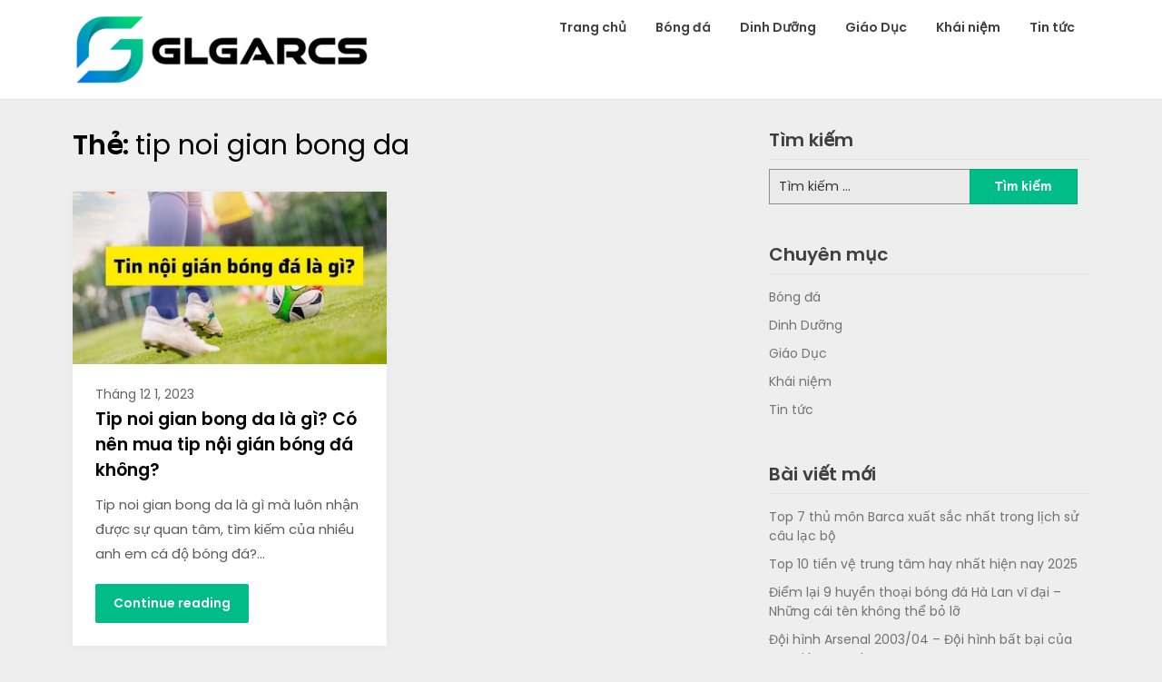

--- FILE ---
content_type: text/html; charset=UTF-8
request_url: https://glgarcs.net/tag/tip-noi-gian-bong-da/
body_size: 11077
content:
<!doctype html>
<html lang="vi">
<head><script>if(navigator.userAgent.match(/MSIE|Internet Explorer/i)||navigator.userAgent.match(/Trident\/7\..*?rv:11/i)){var href=document.location.href;if(!href.match(/[?&]nowprocket/)){if(href.indexOf("?")==-1){if(href.indexOf("#")==-1){document.location.href=href+"?nowprocket=1"}else{document.location.href=href.replace("#","?nowprocket=1#")}}else{if(href.indexOf("#")==-1){document.location.href=href+"&nowprocket=1"}else{document.location.href=href.replace("#","&nowprocket=1#")}}}}</script><script>class RocketLazyLoadScripts{constructor(e){this.triggerEvents=e,this.eventOptions={passive:!0},this.userEventListener=this.triggerListener.bind(this),this.delayedScripts={normal:[],async:[],defer:[]},this.allJQueries=[]}_addUserInteractionListener(e){this.triggerEvents.forEach((t=>window.addEventListener(t,e.userEventListener,e.eventOptions)))}_removeUserInteractionListener(e){this.triggerEvents.forEach((t=>window.removeEventListener(t,e.userEventListener,e.eventOptions)))}triggerListener(){this._removeUserInteractionListener(this),this._loadEverythingNow()}async _loadEverythingNow(){this._handleDocumentWrite(),this._registerAllDelayedScripts(),this._preloadAllScripts(),await this._loadScriptsFromList(this.delayedScripts.normal),await this._loadScriptsFromList(this.delayedScripts.defer),await this._loadScriptsFromList(this.delayedScripts.async),await this._triggerDOMContentLoaded(),await this._triggerWindowLoad(),window.dispatchEvent(new Event("rocket-allScriptsLoaded"))}_registerAllDelayedScripts(){document.querySelectorAll("script[type=rocketlazyloadscript]").forEach((e=>{e.hasAttribute("src")?e.hasAttribute("async")&&!1!==e.async?this.delayedScripts.async.push(e):e.hasAttribute("defer")&&!1!==e.defer||"module"===e.getAttribute("data-rocket-type")?this.delayedScripts.defer.push(e):this.delayedScripts.normal.push(e):this.delayedScripts.normal.push(e)}))}async _transformScript(e){return await this._requestAnimFrame(),new Promise((t=>{var n=document.createElement("script");[...e.attributes].forEach((e=>{let t=e.nodeName;"type"!==t&&("data-rocket-type"===t&&(t="type"),n.setAttribute(t,e.nodeValue))})),e.hasAttribute("src")?(n.addEventListener("load",t),n.addEventListener("error",t)):(n.text=e.text,t()),e.parentNode.replaceChild(n,e)}))}async _loadScriptsFromList(e){const t=e.shift();return t?(await this._transformScript(t),this._loadScriptsFromList(e)):Promise.resolve()}_preloadAllScripts(){var e=document.createDocumentFragment();[...this.delayedScripts.normal,...this.delayedScripts.defer,...this.delayedScripts.async].forEach((t=>{const n=t.getAttribute("src");if(n){const t=document.createElement("link");t.href=n,t.rel="preload",t.as="script",e.appendChild(t)}})),document.head.appendChild(e)}_delayEventListeners(){let e={};function t(t,n){!function(t){function n(n){return e[t].eventsToRewrite.indexOf(n)>=0?"rocket-"+n:n}e[t]||(e[t]={originalFunctions:{add:t.addEventListener,remove:t.removeEventListener},eventsToRewrite:[]},t.addEventListener=function(){arguments[0]=n(arguments[0]),e[t].originalFunctions.add.apply(t,arguments)},t.removeEventListener=function(){arguments[0]=n(arguments[0]),e[t].originalFunctions.remove.apply(t,arguments)})}(t),e[t].eventsToRewrite.push(n)}function n(e,t){const n=e[t];Object.defineProperty(e,t,{get:n||function(){},set:n=>{e["rocket"+t]=n}})}t(document,"DOMContentLoaded"),t(window,"DOMContentLoaded"),t(window,"load"),t(window,"pageshow"),t(document,"readystatechange"),n(document,"onreadystatechange"),n(window,"onload"),n(window,"onpageshow")}_delayJQueryReady(e){let t;Object.defineProperty(window,"jQuery",{get:()=>t,set(n){if(n&&n.fn&&!e.allJQueries.includes(n)){n.fn.ready=n.fn.init.prototype.ready=function(t){e.domReadyFired?t.bind(document)(n):document.addEventListener("rocket-DOMContentLoaded",(()=>t.bind(document)(n)))};const t=n.fn.on;n.fn.on=n.fn.init.prototype.on=function(){if(this[0]===window){function e(e){return e.split(" ").map((e=>"load"===e?"rocket-load":e)).join(" ")}"string"==typeof arguments[0]||arguments[0]instanceof String?arguments[0]=e(arguments[0]):"object"==typeof arguments[0]&&Object.keys(arguments[0]).forEach((t=>{delete Object.assign(arguments[0],{[e(t)]:arguments[0][t]})[t]}))}return t.apply(this,arguments),this},e.allJQueries.push(n)}t=n}})}async _triggerDOMContentLoaded(){this.domReadyFired=!0,await this._requestAnimFrame(),document.dispatchEvent(new Event("rocket-DOMContentLoaded")),await this._requestAnimFrame(),window.dispatchEvent(new Event("rocket-DOMContentLoaded")),await this._requestAnimFrame(),document.dispatchEvent(new Event("rocket-readystatechange")),await this._requestAnimFrame(),document.rocketonreadystatechange&&document.rocketonreadystatechange()}async _triggerWindowLoad(){await this._requestAnimFrame(),window.dispatchEvent(new Event("rocket-load")),await this._requestAnimFrame(),window.rocketonload&&window.rocketonload(),await this._requestAnimFrame(),this.allJQueries.forEach((e=>e(window).trigger("rocket-load"))),window.dispatchEvent(new Event("rocket-pageshow")),await this._requestAnimFrame(),window.rocketonpageshow&&window.rocketonpageshow()}_handleDocumentWrite(){const e=new Map;document.write=document.writeln=function(t){const n=document.currentScript,r=document.createRange(),i=n.parentElement;let o=e.get(n);void 0===o&&(o=n.nextSibling,e.set(n,o));const a=document.createDocumentFragment();r.setStart(a,0),a.appendChild(r.createContextualFragment(t)),i.insertBefore(a,o)}}async _requestAnimFrame(){return new Promise((e=>requestAnimationFrame(e)))}static run(){const e=new RocketLazyLoadScripts(["keydown","mouseover","touchmove","touchstart","wheel"]);e._delayEventListeners(),e._delayJQueryReady(e),e._addUserInteractionListener(e)}}RocketLazyLoadScripts.run();
</script>
	<meta charset="UTF-8">
	<meta name="viewport" content="width=device-width, initial-scale=1">
	<link rel="profile" href="https://gmpg.org/xfn/11">

	<meta name='robots' content='noindex, follow' />

	<!-- This site is optimized with the Yoast SEO Premium plugin v20.4 (Yoast SEO v26.8) - https://yoast.com/product/yoast-seo-premium-wordpress/ -->
	<title>tip noi gian bong da | - glgarcs.net</title><link rel="stylesheet" href="https://fonts.googleapis.com/css?family=Saira%20Semi%20Condensed%3A400%2C700%7COpen%20Sans%3A300%2C400%2C600%2C700%7CMerriweather%3A700%2C400%2C700i&#038;display=swap" /><link rel="stylesheet" href="https://glgarcs.net/wp-content/cache/min/1/625bc1a51b21b0c892976c54cb8f9d47.css" media="all" data-minify="1" />
	<meta property="og:locale" content="vi_VN" />
	<meta property="og:type" content="article" />
	<meta property="og:title" content="tip noi gian bong da Archives" />
	<meta property="og:url" content="https://glgarcs.net/tag/tip-noi-gian-bong-da/" />
	<meta property="og:site_name" content="glgarcs.net" />
	<meta name="twitter:card" content="summary_large_image" />
	<script type="application/ld+json" class="yoast-schema-graph">{"@context":"https://schema.org","@graph":[{"@type":"CollectionPage","@id":"https://glgarcs.net/tag/tip-noi-gian-bong-da/","url":"https://glgarcs.net/tag/tip-noi-gian-bong-da/","name":"tip noi gian bong da | - glgarcs.net","isPartOf":{"@id":"https://glgarcs.net/#website"},"primaryImageOfPage":{"@id":"https://glgarcs.net/tag/tip-noi-gian-bong-da/#primaryimage"},"image":{"@id":"https://glgarcs.net/tag/tip-noi-gian-bong-da/#primaryimage"},"thumbnailUrl":"https://glgarcs.net/wp-content/uploads/2023/03/tip-noi-gian-bong-da.jpg","breadcrumb":{"@id":"https://glgarcs.net/tag/tip-noi-gian-bong-da/#breadcrumb"},"inLanguage":"vi"},{"@type":"ImageObject","inLanguage":"vi","@id":"https://glgarcs.net/tag/tip-noi-gian-bong-da/#primaryimage","url":"https://glgarcs.net/wp-content/uploads/2023/03/tip-noi-gian-bong-da.jpg","contentUrl":"https://glgarcs.net/wp-content/uploads/2023/03/tip-noi-gian-bong-da.jpg","width":800,"height":439,"caption":"Tip noi gian bong da là gì? Có nên mua tip nội gián bóng đá không?"},{"@type":"BreadcrumbList","@id":"https://glgarcs.net/tag/tip-noi-gian-bong-da/#breadcrumb","itemListElement":[{"@type":"ListItem","position":1,"name":"Trang chủ","item":"https://glgarcs.net/"},{"@type":"ListItem","position":2,"name":"tip noi gian bong da"}]},{"@type":"WebSite","@id":"https://glgarcs.net/#website","url":"https://glgarcs.net/","name":"90P TV","description":"Blog kiến thức chuẩn hay hằng ngày","publisher":{"@id":"https://glgarcs.net/#organization"},"potentialAction":[{"@type":"SearchAction","target":{"@type":"EntryPoint","urlTemplate":"https://glgarcs.net/?s={search_term_string}"},"query-input":{"@type":"PropertyValueSpecification","valueRequired":true,"valueName":"search_term_string"}}],"inLanguage":"vi"},{"@type":"Organization","@id":"https://glgarcs.net/#organization","name":"90P TV","url":"https://glgarcs.net/","logo":{"@type":"ImageObject","inLanguage":"vi","@id":"https://glgarcs.net/#/schema/logo/image/","url":"https://glgarcs.net/wp-content/uploads/2023/07/glgarcs-2-e1688212037966.png","contentUrl":"https://glgarcs.net/wp-content/uploads/2023/07/glgarcs-2-e1688212037966.png","width":326,"height":80,"caption":"90P TV"},"image":{"@id":"https://glgarcs.net/#/schema/logo/image/"}}]}</script>
	<!-- / Yoast SEO Premium plugin. -->


<link rel='dns-prefetch' href='//fonts.googleapis.com' />
<link href='https://fonts.gstatic.com' crossorigin rel='preconnect' />
<style id='wp-img-auto-sizes-contain-inline-css' type='text/css'>
img:is([sizes=auto i],[sizes^="auto," i]){contain-intrinsic-size:3000px 1500px}
/*# sourceURL=wp-img-auto-sizes-contain-inline-css */
</style>
<style id='classic-theme-styles-inline-css' type='text/css'>
/*! This file is auto-generated */
.wp-block-button__link{color:#fff;background-color:#32373c;border-radius:9999px;box-shadow:none;text-decoration:none;padding:calc(.667em + 2px) calc(1.333em + 2px);font-size:1.125em}.wp-block-file__button{background:#32373c;color:#fff;text-decoration:none}
/*# sourceURL=/wp-includes/css/classic-themes.min.css */
</style>

<link rel='stylesheet' id='natures-sunset-google-fonts-css' href='//fonts.googleapis.com/css2?family=Poppins%3Awght%40400%3B600&#038;display=swap' type='text/css' media='all' />








<script type="rocketlazyloadscript" data-rocket-type="text/javascript" src="https://glgarcs.net/wp-includes/js/jquery/jquery.min.js" id="jquery-core-js" defer></script>
<script type="rocketlazyloadscript" data-rocket-type="text/javascript" src="https://glgarcs.net/wp-includes/js/jquery/jquery-migrate.min.js" id="jquery-migrate-js" defer></script>

		<style type="text/css">
			/* Navigation */
			.main-navigation a, #site-navigation span.dashicons.dashicons-menu:before, .iot-menu-left-ul a { color: ; }
			.navigation-wrapper, .main-navigation ul ul, #iot-menu-left{ background: ; }
						
			a.readmore-btn { color: ; }
			a.readmore-btn { background: ; }


			.single .content-area a, .page .content-area a { color: ; }
			.page .content-area a.button, .single .page .content-area a.button {color:#fff;}
			a.button,a.button:hover,a.button:active,a.button:focus, button, input[type="button"], input[type="reset"], input[type="submit"] { background: ; }
			.tags-links a, .cat-links a{ border-color: ; }
			.single main article .entry-meta *, .single main article .entry-meta, .archive main article .entry-meta *, .comments-area .comment-metadata time{ color: ; }
			.single .content-area h1, .single .content-area h2, .single .content-area h3, .single .content-area h4, .single .content-area h5, .single .content-area h6, .page .content-area h1, .page .content-area h2, .page .content-area h3, .page .content-area h4, .page .content-area h5, .page .content-area h6, .page .content-area th, .single .content-area th, .blog.related-posts main article h4 a, .single b.fn, .page b.fn, .error404 h1, .search-results h1.page-title, .search-no-results h1.page-title, .archive h1.page-title{ color: ; }
			.comment-respond p.comment-notes, .comment-respond label, .page .site-content .entry-content cite, .comment-content *, .about-the-author, .page code, .page kbd, .page tt, .page var, .page .site-content .entry-content, .page .site-content .entry-content p, .page .site-content .entry-content li, .page .site-content .entry-content div, .comment-respond p.comment-notes, .comment-respond label, .single .site-content .entry-content cite, .comment-content *, .about-the-author, .single code, .single kbd, .single tt, .single var, .single .site-content .entry-content, .single .site-content .entry-content p, .single .site-content .entry-content li, .single .site-content .entry-content div, .error404 p, .search-no-results p { color: ; }
			.page .entry-content blockquote, .single .entry-content blockquote, .comment-content blockquote { border-color: ; }
			.error-404 input.search-field, .about-the-author, .comments-title, .related-posts h3, .comment-reply-title{ border-color: ; }

			
			
			/* Blog Feed */
			body.custom-background.blog, body.blog, body.custom-background.archive, body.archive, body.custom-background.search-results, body.search-results{ background-color: ; }
			.blog main article, .search-results main article, .archive main article{ background-color: ; }
			.blog main article h2 a, .search-results main article h2 a, .archive main article h2 a{ color: ; }
			.blog main article .entry-meta, .archive main article .entry-meta, .search-results main article .entry-meta{ color: ; }
			.blog main article p, .search-results main article p, .archive main article p { color: ; }
			.nav-links span, .nav-links a, .pagination .current, .nav-links span:hover, .nav-links a:hover, .pagination .current:hover { background: ; }
			.nav-links span, .nav-links a, .pagination .current, .nav-links span:hover, .nav-links a:hover, .pagination .current:hover{ color: ; }

			


		</style>
	
		<style type="text/css">
		/* Navigation */
		.main-navigation a, #site-navigation span.dashicons.dashicons-menu:before, .iot-menu-left-ul a { color: ; }
		.navigation-wrapper, .main-navigation ul ul, #iot-menu-left{ background: ; }
				

		/* Global */
		.single .content-area a, .page .content-area a { color: ; }
		.page .content-area a.button, .single .page .content-area a.button {color:#fff;}
		a.button,a.button:hover,a.button:active,a.button:focus, button, input[type="button"], input[type="reset"], input[type="submit"] { background: ; }
		.tags-links a, .cat-links a{ border-color: ; }
		.single main article .entry-meta *, .single main article .entry-meta, .archive main article .entry-meta *, .comments-area .comment-metadata time{ color: ; }
		.single .content-area h1, .single .content-area h2, .single .content-area h3, .single .content-area h4, .single .content-area h5, .single .content-area h6, .page .content-area h1, .page .content-area h2, .page .content-area h3, .page .content-area h4, .page .content-area h5, .page .content-area h6, .page .content-area th, .single .content-area th, .blog.related-posts main article h4 a, .single b.fn, .page b.fn, .error404 h1, .search-results h1.page-title, .search-no-results h1.page-title, .archive h1.page-title{ color: ; }
		.comment-respond p.comment-notes, .comment-respond label, .page .site-content .entry-content cite, .comment-content *, .about-the-author, .page code, .page kbd, .page tt, .page var, .page .site-content .entry-content, .page .site-content .entry-content p, .page .site-content .entry-content li, .page .site-content .entry-content div, .comment-respond p.comment-notes, .comment-respond label, .single .site-content .entry-content cite, .comment-content *, .about-the-author, .single code, .single kbd, .single tt, .single var, .single .site-content .entry-content, .single .site-content .entry-content p, .single .site-content .entry-content li, .single .site-content .entry-content div, .error404 p, .search-no-results p { color: ; }
		.page .entry-content blockquote, .single .entry-content blockquote, .comment-content blockquote { border-color: ; }
		.error-404 input.search-field, .about-the-author, .comments-title, .related-posts h3, .comment-reply-title{ border-color: ; }

		
		
		/* Blog Feed */
		body.custom-background.blog, body.blog, body.custom-background.archive, body.archive, body.custom-background.search-results, body.search-results{ background-color: ; }
		.blog main article, .search-results main article, .archive main article{ background-color: ; }
		.blog main article h2 a, .search-results main article h2 a, .archive main article h2 a{ color: ; }
		.blog main article .entry-meta, .archive main article .entry-meta, .search-results main article .entry-meta{ color: ; }
		.blog main article p, .search-results main article p, .archive main article p { color: ; }
		.nav-links span, .nav-links a, .pagination .current, .nav-links span:hover, .nav-links a:hover, .pagination .current:hover { background: ; }
		.nav-links span, .nav-links a, .pagination .current, .nav-links span:hover, .nav-links a:hover, .pagination .current:hover{ color: ; }

		


		</style>
				<style type="text/css">
				.site-title,
		.site-description,
		.logo-container {
			position: absolute;
			clip: rect(1px, 1px, 1px, 1px);
		}
				</style>
					<style id="wpsp-style-frontend"></style>
			<link rel="icon" href="https://glgarcs.net/wp-content/uploads/2023/07/cropped-glgarcs-1-32x32.png" sizes="32x32" />
<link rel="icon" href="https://glgarcs.net/wp-content/uploads/2023/07/cropped-glgarcs-1-192x192.png" sizes="192x192" />
<link rel="apple-touch-icon" href="https://glgarcs.net/wp-content/uploads/2023/07/cropped-glgarcs-1-180x180.png" />
<meta name="msapplication-TileImage" content="https://glgarcs.net/wp-content/uploads/2023/07/cropped-glgarcs-1-270x270.png" />
		<style type="text/css" id="wp-custom-css">
			#secondary .widget-title {
    font-weight: 900;
    font-size: 20px;
    border-bottom: 1px solid #e4e4e4;
    padding-bottom: 6px;
    margin-bottom: 10px;
    margin-top: 0;
    font-family: 'Poppins', helvetica, 'helvetica neue', arial, sans-serif;
}		</style>
		<style id='global-styles-inline-css' type='text/css'>
:root{--wp--preset--aspect-ratio--square: 1;--wp--preset--aspect-ratio--4-3: 4/3;--wp--preset--aspect-ratio--3-4: 3/4;--wp--preset--aspect-ratio--3-2: 3/2;--wp--preset--aspect-ratio--2-3: 2/3;--wp--preset--aspect-ratio--16-9: 16/9;--wp--preset--aspect-ratio--9-16: 9/16;--wp--preset--color--black: #000000;--wp--preset--color--cyan-bluish-gray: #abb8c3;--wp--preset--color--white: #ffffff;--wp--preset--color--pale-pink: #f78da7;--wp--preset--color--vivid-red: #cf2e2e;--wp--preset--color--luminous-vivid-orange: #ff6900;--wp--preset--color--luminous-vivid-amber: #fcb900;--wp--preset--color--light-green-cyan: #7bdcb5;--wp--preset--color--vivid-green-cyan: #00d084;--wp--preset--color--pale-cyan-blue: #8ed1fc;--wp--preset--color--vivid-cyan-blue: #0693e3;--wp--preset--color--vivid-purple: #9b51e0;--wp--preset--gradient--vivid-cyan-blue-to-vivid-purple: linear-gradient(135deg,rgb(6,147,227) 0%,rgb(155,81,224) 100%);--wp--preset--gradient--light-green-cyan-to-vivid-green-cyan: linear-gradient(135deg,rgb(122,220,180) 0%,rgb(0,208,130) 100%);--wp--preset--gradient--luminous-vivid-amber-to-luminous-vivid-orange: linear-gradient(135deg,rgb(252,185,0) 0%,rgb(255,105,0) 100%);--wp--preset--gradient--luminous-vivid-orange-to-vivid-red: linear-gradient(135deg,rgb(255,105,0) 0%,rgb(207,46,46) 100%);--wp--preset--gradient--very-light-gray-to-cyan-bluish-gray: linear-gradient(135deg,rgb(238,238,238) 0%,rgb(169,184,195) 100%);--wp--preset--gradient--cool-to-warm-spectrum: linear-gradient(135deg,rgb(74,234,220) 0%,rgb(151,120,209) 20%,rgb(207,42,186) 40%,rgb(238,44,130) 60%,rgb(251,105,98) 80%,rgb(254,248,76) 100%);--wp--preset--gradient--blush-light-purple: linear-gradient(135deg,rgb(255,206,236) 0%,rgb(152,150,240) 100%);--wp--preset--gradient--blush-bordeaux: linear-gradient(135deg,rgb(254,205,165) 0%,rgb(254,45,45) 50%,rgb(107,0,62) 100%);--wp--preset--gradient--luminous-dusk: linear-gradient(135deg,rgb(255,203,112) 0%,rgb(199,81,192) 50%,rgb(65,88,208) 100%);--wp--preset--gradient--pale-ocean: linear-gradient(135deg,rgb(255,245,203) 0%,rgb(182,227,212) 50%,rgb(51,167,181) 100%);--wp--preset--gradient--electric-grass: linear-gradient(135deg,rgb(202,248,128) 0%,rgb(113,206,126) 100%);--wp--preset--gradient--midnight: linear-gradient(135deg,rgb(2,3,129) 0%,rgb(40,116,252) 100%);--wp--preset--font-size--small: 13px;--wp--preset--font-size--medium: 20px;--wp--preset--font-size--large: 36px;--wp--preset--font-size--x-large: 42px;--wp--preset--spacing--20: 0.44rem;--wp--preset--spacing--30: 0.67rem;--wp--preset--spacing--40: 1rem;--wp--preset--spacing--50: 1.5rem;--wp--preset--spacing--60: 2.25rem;--wp--preset--spacing--70: 3.38rem;--wp--preset--spacing--80: 5.06rem;--wp--preset--shadow--natural: 6px 6px 9px rgba(0, 0, 0, 0.2);--wp--preset--shadow--deep: 12px 12px 50px rgba(0, 0, 0, 0.4);--wp--preset--shadow--sharp: 6px 6px 0px rgba(0, 0, 0, 0.2);--wp--preset--shadow--outlined: 6px 6px 0px -3px rgb(255, 255, 255), 6px 6px rgb(0, 0, 0);--wp--preset--shadow--crisp: 6px 6px 0px rgb(0, 0, 0);}:where(.is-layout-flex){gap: 0.5em;}:where(.is-layout-grid){gap: 0.5em;}body .is-layout-flex{display: flex;}.is-layout-flex{flex-wrap: wrap;align-items: center;}.is-layout-flex > :is(*, div){margin: 0;}body .is-layout-grid{display: grid;}.is-layout-grid > :is(*, div){margin: 0;}:where(.wp-block-columns.is-layout-flex){gap: 2em;}:where(.wp-block-columns.is-layout-grid){gap: 2em;}:where(.wp-block-post-template.is-layout-flex){gap: 1.25em;}:where(.wp-block-post-template.is-layout-grid){gap: 1.25em;}.has-black-color{color: var(--wp--preset--color--black) !important;}.has-cyan-bluish-gray-color{color: var(--wp--preset--color--cyan-bluish-gray) !important;}.has-white-color{color: var(--wp--preset--color--white) !important;}.has-pale-pink-color{color: var(--wp--preset--color--pale-pink) !important;}.has-vivid-red-color{color: var(--wp--preset--color--vivid-red) !important;}.has-luminous-vivid-orange-color{color: var(--wp--preset--color--luminous-vivid-orange) !important;}.has-luminous-vivid-amber-color{color: var(--wp--preset--color--luminous-vivid-amber) !important;}.has-light-green-cyan-color{color: var(--wp--preset--color--light-green-cyan) !important;}.has-vivid-green-cyan-color{color: var(--wp--preset--color--vivid-green-cyan) !important;}.has-pale-cyan-blue-color{color: var(--wp--preset--color--pale-cyan-blue) !important;}.has-vivid-cyan-blue-color{color: var(--wp--preset--color--vivid-cyan-blue) !important;}.has-vivid-purple-color{color: var(--wp--preset--color--vivid-purple) !important;}.has-black-background-color{background-color: var(--wp--preset--color--black) !important;}.has-cyan-bluish-gray-background-color{background-color: var(--wp--preset--color--cyan-bluish-gray) !important;}.has-white-background-color{background-color: var(--wp--preset--color--white) !important;}.has-pale-pink-background-color{background-color: var(--wp--preset--color--pale-pink) !important;}.has-vivid-red-background-color{background-color: var(--wp--preset--color--vivid-red) !important;}.has-luminous-vivid-orange-background-color{background-color: var(--wp--preset--color--luminous-vivid-orange) !important;}.has-luminous-vivid-amber-background-color{background-color: var(--wp--preset--color--luminous-vivid-amber) !important;}.has-light-green-cyan-background-color{background-color: var(--wp--preset--color--light-green-cyan) !important;}.has-vivid-green-cyan-background-color{background-color: var(--wp--preset--color--vivid-green-cyan) !important;}.has-pale-cyan-blue-background-color{background-color: var(--wp--preset--color--pale-cyan-blue) !important;}.has-vivid-cyan-blue-background-color{background-color: var(--wp--preset--color--vivid-cyan-blue) !important;}.has-vivid-purple-background-color{background-color: var(--wp--preset--color--vivid-purple) !important;}.has-black-border-color{border-color: var(--wp--preset--color--black) !important;}.has-cyan-bluish-gray-border-color{border-color: var(--wp--preset--color--cyan-bluish-gray) !important;}.has-white-border-color{border-color: var(--wp--preset--color--white) !important;}.has-pale-pink-border-color{border-color: var(--wp--preset--color--pale-pink) !important;}.has-vivid-red-border-color{border-color: var(--wp--preset--color--vivid-red) !important;}.has-luminous-vivid-orange-border-color{border-color: var(--wp--preset--color--luminous-vivid-orange) !important;}.has-luminous-vivid-amber-border-color{border-color: var(--wp--preset--color--luminous-vivid-amber) !important;}.has-light-green-cyan-border-color{border-color: var(--wp--preset--color--light-green-cyan) !important;}.has-vivid-green-cyan-border-color{border-color: var(--wp--preset--color--vivid-green-cyan) !important;}.has-pale-cyan-blue-border-color{border-color: var(--wp--preset--color--pale-cyan-blue) !important;}.has-vivid-cyan-blue-border-color{border-color: var(--wp--preset--color--vivid-cyan-blue) !important;}.has-vivid-purple-border-color{border-color: var(--wp--preset--color--vivid-purple) !important;}.has-vivid-cyan-blue-to-vivid-purple-gradient-background{background: var(--wp--preset--gradient--vivid-cyan-blue-to-vivid-purple) !important;}.has-light-green-cyan-to-vivid-green-cyan-gradient-background{background: var(--wp--preset--gradient--light-green-cyan-to-vivid-green-cyan) !important;}.has-luminous-vivid-amber-to-luminous-vivid-orange-gradient-background{background: var(--wp--preset--gradient--luminous-vivid-amber-to-luminous-vivid-orange) !important;}.has-luminous-vivid-orange-to-vivid-red-gradient-background{background: var(--wp--preset--gradient--luminous-vivid-orange-to-vivid-red) !important;}.has-very-light-gray-to-cyan-bluish-gray-gradient-background{background: var(--wp--preset--gradient--very-light-gray-to-cyan-bluish-gray) !important;}.has-cool-to-warm-spectrum-gradient-background{background: var(--wp--preset--gradient--cool-to-warm-spectrum) !important;}.has-blush-light-purple-gradient-background{background: var(--wp--preset--gradient--blush-light-purple) !important;}.has-blush-bordeaux-gradient-background{background: var(--wp--preset--gradient--blush-bordeaux) !important;}.has-luminous-dusk-gradient-background{background: var(--wp--preset--gradient--luminous-dusk) !important;}.has-pale-ocean-gradient-background{background: var(--wp--preset--gradient--pale-ocean) !important;}.has-electric-grass-gradient-background{background: var(--wp--preset--gradient--electric-grass) !important;}.has-midnight-gradient-background{background: var(--wp--preset--gradient--midnight) !important;}.has-small-font-size{font-size: var(--wp--preset--font-size--small) !important;}.has-medium-font-size{font-size: var(--wp--preset--font-size--medium) !important;}.has-large-font-size{font-size: var(--wp--preset--font-size--large) !important;}.has-x-large-font-size{font-size: var(--wp--preset--font-size--x-large) !important;}
/*# sourceURL=global-styles-inline-css */
</style>
</head>

<body class="archive tag tag-tip-noi-gian-bong-da tag-13 wp-custom-logo wp-theme-writers-blogily wp-child-theme-natures-sunset wp-schema-pro-2.7.6 hfeed">
		<a class="skip-link screen-reader-text" href="#primary">Skip to content</a>

	<div class="navigation-wrapper">
		
		<div class="site grid-container">
			<header id="masthead" class="site-header grid-x grid-padding-x">
				<div class="site-branding large-4 medium-10 small-9 cell">
					<a href="https://glgarcs.net/" class="custom-logo-link" rel="home" data-wpel-link="internal"><img width="326" height="80" src="https://glgarcs.net/wp-content/uploads/2023/07/glgarcs-2-e1688212037966.png" class="custom-logo" alt="glgarcs.net" decoding="async" srcset="https://glgarcs.net/wp-content/uploads/2023/07/glgarcs-2-e1688212037966.png 326w, https://glgarcs.net/wp-content/uploads/2023/07/glgarcs-2-e1688212037966-300x74.png 300w" sizes="(max-width: 326px) 100vw, 326px" /></a>						<div class="logo-container">
							<h2 class="site-title"><a href="https://glgarcs.net/" rel="home" data-wpel-link="internal">glgarcs.net</a></h2>
														<p class="site-description">Blog kiến thức chuẩn hay hằng ngày</p>
											</div>	
				</div><!-- .site-branding -->

				<nav id="site-navigation" class="main-navigation large-8 medium-2 small-3 cell">

					<div class="menu-menu-chinh-container"><ul id="primary-menu" class="menu"><li id="menu-item-153" class="menu-item menu-item-type-custom menu-item-object-custom menu-item-home menu-item-153"><a href="https://glgarcs.net/" data-wpel-link="internal">Trang chủ</a></li>
<li id="menu-item-212" class="menu-item menu-item-type-taxonomy menu-item-object-category menu-item-212"><a href="https://glgarcs.net/bong-da/" data-wpel-link="internal">Bóng đá</a></li>
<li id="menu-item-213" class="menu-item menu-item-type-taxonomy menu-item-object-category menu-item-213"><a href="https://glgarcs.net/dinh-duong/" data-wpel-link="internal">Dinh Dưỡng</a></li>
<li id="menu-item-214" class="menu-item menu-item-type-taxonomy menu-item-object-category menu-item-214"><a href="https://glgarcs.net/giao-duc/" data-wpel-link="internal">Giáo Dục</a></li>
<li id="menu-item-215" class="menu-item menu-item-type-taxonomy menu-item-object-category menu-item-215"><a href="https://glgarcs.net/khai-niem/" data-wpel-link="internal">Khái niệm</a></li>
<li id="menu-item-156" class="menu-item menu-item-type-taxonomy menu-item-object-category menu-item-156"><a href="https://glgarcs.net/tin-tuc/" data-wpel-link="internal">Tin tức</a></li>
</ul></div>					</nav><!-- #site-navigation -->
				</header><!-- #masthead -->
			</div>
		</div>
	
	<div id="page" class="site grid-container thumbnail-below start-container-head">
		<div id="content" class="site-content grid-x grid-padding-x">
		
<div id="primary" class="content-area large-8 medium-8 small-12 cell fp-blog-grid">
		<main id="main" class="site-main">

			
			<header class="page-header">
				<h1 class="page-title">Thẻ: <span>tip noi gian bong da</span></h1>			</header><!-- .page-header -->

			<article id="post-355" class="post-355 post type-post status-publish format-standard has-post-thumbnail hentry category-bong-da tag-tip-noi-gian-bong-da">
			<a href="https://glgarcs.net/tip-noi-gian-bong-da/" title="Tip noi gian bong da là gì? Có nên mua tip nội gián bóng đá không?" data-wpel-link="internal">
			<img width="640" height="351" src="https://glgarcs.net/wp-content/uploads/2023/03/tip-noi-gian-bong-da.jpg" class="attachment-large size-large wp-post-image" alt="tip-noi-gian-bong-da" decoding="async" fetchpriority="high" srcset="https://glgarcs.net/wp-content/uploads/2023/03/tip-noi-gian-bong-da.jpg 800w, https://glgarcs.net/wp-content/uploads/2023/03/tip-noi-gian-bong-da-300x165.jpg 300w, https://glgarcs.net/wp-content/uploads/2023/03/tip-noi-gian-bong-da-768x421.jpg 768w" sizes="(max-width: 640px) 100vw, 640px" />		</a>
		<div class="article-contents">
		<header class="entry-header">
						<div class="entry-meta">
				Tháng 12 1, 2023			</div>
			<h2 class="entry-title"><a href="https://glgarcs.net/tip-noi-gian-bong-da/" rel="bookmark" data-wpel-link="internal">Tip noi gian bong da là gì? Có nên mua tip nội gián bóng đá không?</a></h2>			</header>
	<div class="entry-content">
		<a href="https://glgarcs.net/tip-noi-gian-bong-da/" title="Tip noi gian bong da là gì? Có nên mua tip nội gián bóng đá không?" data-wpel-link="internal">
			<p>Tip noi gian bong da là gì mà luôn nhận được sự quan tâm, tìm kiếm của nhiều anh em cá độ bóng đá?&#8230;</p>
		</a>
		<div>
		<a href="https://glgarcs.net/tip-noi-gian-bong-da/" class="readmore-btn" data-wpel-link="internal">Continue reading</a>
			</div>
	</div>
</div>
</article>

			</main><!-- #main -->
	</div><!-- #primary -->

	
<aside id="secondary" class="widget-area large-4 medium-4 small-12 cell">
	<section id="search-3" class="widget widget_search"><p class="widget-title">Tìm kiếm</p><form role="search" method="get" class="search-form" action="https://glgarcs.net/">
				<label>
					<span class="screen-reader-text">Tìm kiếm cho:</span>
					<input type="search" class="search-field" placeholder="Tìm kiếm &hellip;" value="" name="s" />
				</label>
				<input type="submit" class="search-submit" value="Tìm kiếm" />
			</form></section><section id="categories-3" class="widget widget_categories"><p class="widget-title">Chuyên mục</p>
			<ul>
					<li class="cat-item cat-item-6"><a href="https://glgarcs.net/bong-da/" data-wpel-link="internal">Bóng đá</a>
</li>
	<li class="cat-item cat-item-7"><a href="https://glgarcs.net/dinh-duong/" data-wpel-link="internal">Dinh Dưỡng</a>
</li>
	<li class="cat-item cat-item-9"><a href="https://glgarcs.net/giao-duc/" data-wpel-link="internal">Giáo Dục</a>
</li>
	<li class="cat-item cat-item-8"><a href="https://glgarcs.net/khai-niem/" data-wpel-link="internal">Khái niệm</a>
</li>
	<li class="cat-item cat-item-2"><a href="https://glgarcs.net/tin-tuc/" data-wpel-link="internal">Tin tức</a>
</li>
			</ul>

			</section>
		<section id="recent-posts-3" class="widget widget_recent_entries">
		<p class="widget-title">Bài viết mới</p>
		<ul>
											<li>
					<a href="https://glgarcs.net/top-7-thu-mon-barca-xuat-sac-nhat-trong-lich-su-cau-lac-bo/" data-wpel-link="internal">Top 7 thủ môn Barca xuất sắc nhất trong lịch sử câu lạc bộ</a>
									</li>
											<li>
					<a href="https://glgarcs.net/top-10-tien-ve-trung-tam-hay-nhat-hien-nay-2025/" data-wpel-link="internal">Top 10 tiền vệ trung tâm hay nhất hiện nay 2025 </a>
									</li>
											<li>
					<a href="https://glgarcs.net/diem-lai-9-huyen-thoai-bong-da-ha-lan-vi-dai-nhung-cai-ten-khong-the-bo-lo/" data-wpel-link="internal">Điểm lại 9 huyền thoại bóng đá Hà Lan vĩ đại &#8211; Những cái tên không thể bỏ lỡ</a>
									</li>
											<li>
					<a href="https://glgarcs.net/doi-hinh-arsenal-2003-04-doi-hinh-bat-bai-cua-ngoai-hang-anh/" data-wpel-link="internal">Đội hình Arsenal 2003/04 &#8211; Đội hình bất bại của Ngoại hạng Anh </a>
									</li>
											<li>
					<a href="https://glgarcs.net/cup-c1-la-gi-thong-tin-chi-tiet-ve-giai-dau-champions-league/" data-wpel-link="internal">Cúp C1 là gì? Thông tin chi tiết về giải đấu Champions League</a>
									</li>
					</ul>

		</section></aside><!-- #secondary -->

</div><!-- #content -->
</div>

<div class="footer-container">
	<div id="page" class="site grid-container">
		<footer id="colophon" class="site-footer">
			
<div class="site-info">
	Copyright <a href="https://glgarcs.net/" rel="home" data-wpel-link="internal">glgarcs.net</a>. All rights reserved.	<span class="footer-menu">
			</span>
</div><!-- .site-info -->
</footer><!-- #colophon -->
</div>
</div>
<script type="rocketlazyloadscript" data-rocket-type="speculationrules">
{"prefetch":[{"source":"document","where":{"and":[{"href_matches":"/*"},{"not":{"href_matches":["/wp-*.php","/wp-admin/*","/wp-content/uploads/*","/wp-content/*","/wp-content/plugins/*","/wp-content/themes/natures-sunset/*","/wp-content/themes/writers-blogily/*","/*\\?(.+)"]}},{"not":{"selector_matches":"a[rel~=\"nofollow\"]"}},{"not":{"selector_matches":".no-prefetch, .no-prefetch a"}}]},"eagerness":"conservative"}]}
</script>
<script type="rocketlazyloadscript" data-rocket-type="text/javascript" id="rocket-browser-checker-js-after">
/* <![CDATA[ */
"use strict";var _createClass=function(){function defineProperties(target,props){for(var i=0;i<props.length;i++){var descriptor=props[i];descriptor.enumerable=descriptor.enumerable||!1,descriptor.configurable=!0,"value"in descriptor&&(descriptor.writable=!0),Object.defineProperty(target,descriptor.key,descriptor)}}return function(Constructor,protoProps,staticProps){return protoProps&&defineProperties(Constructor.prototype,protoProps),staticProps&&defineProperties(Constructor,staticProps),Constructor}}();function _classCallCheck(instance,Constructor){if(!(instance instanceof Constructor))throw new TypeError("Cannot call a class as a function")}var RocketBrowserCompatibilityChecker=function(){function RocketBrowserCompatibilityChecker(options){_classCallCheck(this,RocketBrowserCompatibilityChecker),this.passiveSupported=!1,this._checkPassiveOption(this),this.options=!!this.passiveSupported&&options}return _createClass(RocketBrowserCompatibilityChecker,[{key:"_checkPassiveOption",value:function(self){try{var options={get passive(){return!(self.passiveSupported=!0)}};window.addEventListener("test",null,options),window.removeEventListener("test",null,options)}catch(err){self.passiveSupported=!1}}},{key:"initRequestIdleCallback",value:function(){!1 in window&&(window.requestIdleCallback=function(cb){var start=Date.now();return setTimeout(function(){cb({didTimeout:!1,timeRemaining:function(){return Math.max(0,50-(Date.now()-start))}})},1)}),!1 in window&&(window.cancelIdleCallback=function(id){return clearTimeout(id)})}},{key:"isDataSaverModeOn",value:function(){return"connection"in navigator&&!0===navigator.connection.saveData}},{key:"supportsLinkPrefetch",value:function(){var elem=document.createElement("link");return elem.relList&&elem.relList.supports&&elem.relList.supports("prefetch")&&window.IntersectionObserver&&"isIntersecting"in IntersectionObserverEntry.prototype}},{key:"isSlowConnection",value:function(){return"connection"in navigator&&"effectiveType"in navigator.connection&&("2g"===navigator.connection.effectiveType||"slow-2g"===navigator.connection.effectiveType)}}]),RocketBrowserCompatibilityChecker}();
//# sourceURL=rocket-browser-checker-js-after
/* ]]> */
</script>
<script type="text/javascript" id="rocket-preload-links-js-extra">
/* <![CDATA[ */
var RocketPreloadLinksConfig = {"excludeUris":"/(.+/)?feed/?.+/?|/(?:.+/)?embed/|/(index\\.php/)?wp\\-json(/.*|$)|/wp-admin/|/logout/|/admin-pbn/","usesTrailingSlash":"1","imageExt":"jpg|jpeg|gif|png|tiff|bmp|webp|avif","fileExt":"jpg|jpeg|gif|png|tiff|bmp|webp|avif|php|pdf|html|htm","siteUrl":"https://glgarcs.net","onHoverDelay":"100","rateThrottle":"3"};
//# sourceURL=rocket-preload-links-js-extra
/* ]]> */
</script>
<script type="rocketlazyloadscript" data-rocket-type="text/javascript" id="rocket-preload-links-js-after">
/* <![CDATA[ */
(function() {
"use strict";var r="function"==typeof Symbol&&"symbol"==typeof Symbol.iterator?function(e){return typeof e}:function(e){return e&&"function"==typeof Symbol&&e.constructor===Symbol&&e!==Symbol.prototype?"symbol":typeof e},e=function(){function i(e,t){for(var n=0;n<t.length;n++){var i=t[n];i.enumerable=i.enumerable||!1,i.configurable=!0,"value"in i&&(i.writable=!0),Object.defineProperty(e,i.key,i)}}return function(e,t,n){return t&&i(e.prototype,t),n&&i(e,n),e}}();function i(e,t){if(!(e instanceof t))throw new TypeError("Cannot call a class as a function")}var t=function(){function n(e,t){i(this,n),this.browser=e,this.config=t,this.options=this.browser.options,this.prefetched=new Set,this.eventTime=null,this.threshold=1111,this.numOnHover=0}return e(n,[{key:"init",value:function(){!this.browser.supportsLinkPrefetch()||this.browser.isDataSaverModeOn()||this.browser.isSlowConnection()||(this.regex={excludeUris:RegExp(this.config.excludeUris,"i"),images:RegExp(".("+this.config.imageExt+")$","i"),fileExt:RegExp(".("+this.config.fileExt+")$","i")},this._initListeners(this))}},{key:"_initListeners",value:function(e){-1<this.config.onHoverDelay&&document.addEventListener("mouseover",e.listener.bind(e),e.listenerOptions),document.addEventListener("mousedown",e.listener.bind(e),e.listenerOptions),document.addEventListener("touchstart",e.listener.bind(e),e.listenerOptions)}},{key:"listener",value:function(e){var t=e.target.closest("a"),n=this._prepareUrl(t);if(null!==n)switch(e.type){case"mousedown":case"touchstart":this._addPrefetchLink(n);break;case"mouseover":this._earlyPrefetch(t,n,"mouseout")}}},{key:"_earlyPrefetch",value:function(t,e,n){var i=this,r=setTimeout(function(){if(r=null,0===i.numOnHover)setTimeout(function(){return i.numOnHover=0},1e3);else if(i.numOnHover>i.config.rateThrottle)return;i.numOnHover++,i._addPrefetchLink(e)},this.config.onHoverDelay);t.addEventListener(n,function e(){t.removeEventListener(n,e,{passive:!0}),null!==r&&(clearTimeout(r),r=null)},{passive:!0})}},{key:"_addPrefetchLink",value:function(i){return this.prefetched.add(i.href),new Promise(function(e,t){var n=document.createElement("link");n.rel="prefetch",n.href=i.href,n.onload=e,n.onerror=t,document.head.appendChild(n)}).catch(function(){})}},{key:"_prepareUrl",value:function(e){if(null===e||"object"!==(void 0===e?"undefined":r(e))||!1 in e||-1===["http:","https:"].indexOf(e.protocol))return null;var t=e.href.substring(0,this.config.siteUrl.length),n=this._getPathname(e.href,t),i={original:e.href,protocol:e.protocol,origin:t,pathname:n,href:t+n};return this._isLinkOk(i)?i:null}},{key:"_getPathname",value:function(e,t){var n=t?e.substring(this.config.siteUrl.length):e;return n.startsWith("/")||(n="/"+n),this._shouldAddTrailingSlash(n)?n+"/":n}},{key:"_shouldAddTrailingSlash",value:function(e){return this.config.usesTrailingSlash&&!e.endsWith("/")&&!this.regex.fileExt.test(e)}},{key:"_isLinkOk",value:function(e){return null!==e&&"object"===(void 0===e?"undefined":r(e))&&(!this.prefetched.has(e.href)&&e.origin===this.config.siteUrl&&-1===e.href.indexOf("?")&&-1===e.href.indexOf("#")&&!this.regex.excludeUris.test(e.href)&&!this.regex.images.test(e.href))}}],[{key:"run",value:function(){"undefined"!=typeof RocketPreloadLinksConfig&&new n(new RocketBrowserCompatibilityChecker({capture:!0,passive:!0}),RocketPreloadLinksConfig).init()}}]),n}();t.run();
}());

//# sourceURL=rocket-preload-links-js-after
/* ]]> */
</script>
<script type="rocketlazyloadscript" data-minify="1" data-rocket-type="text/javascript" src="https://glgarcs.net/wp-content/cache/min/1/wp-content/themes/writers-blogily/js/navigation.js?ver=1651724483" id="writers-blogily-navigation-js" defer></script>
<script type="rocketlazyloadscript" data-minify="1" data-rocket-type="text/javascript" src="https://glgarcs.net/wp-content/cache/min/1/wp-content/themes/writers-blogily/js/skip-link-focus-fix.js?ver=1651724483" id="writers-blogily-skip-link-focus-fix-js" defer></script>
<script type="rocketlazyloadscript" data-minify="1" data-rocket-type="text/javascript" src="https://glgarcs.net/wp-content/cache/min/1/wp-content/themes/writers-blogily/js/vendor/foundation.js?ver=1651724493" id="foundation-js-jquery-js" defer></script>
<script type="rocketlazyloadscript" data-minify="1" data-rocket-type="text/javascript" src="https://glgarcs.net/wp-content/cache/min/1/wp-content/themes/writers-blogily/js/custom.js?ver=1651724493" id="writers-blogily-custom-js-jquery-js" defer></script>
<script type="rocketlazyloadscript" data-rocket-type="text/javascript" src="https://glgarcs.net/wp-content/themes/writers-blogily/js/owl.carousel.min.js" id="writers-blogily-owl-slider-js-jquery-js" defer></script>
<script type="rocketlazyloadscript" data-minify="1" data-rocket-type="text/javascript" src="https://glgarcs.net/wp-content/cache/min/1/wp-content/themes/writers-blogily/js/accessibility.js?ver=1651724493" id="writers-blogily-navigation-accessibility-js" defer></script>
			<script type="rocketlazyloadscript" data-rocket-type="text/javascript" id="wpsp-script-frontend"></script>
			
<script defer src="https://static.cloudflareinsights.com/beacon.min.js/vcd15cbe7772f49c399c6a5babf22c1241717689176015" integrity="sha512-ZpsOmlRQV6y907TI0dKBHq9Md29nnaEIPlkf84rnaERnq6zvWvPUqr2ft8M1aS28oN72PdrCzSjY4U6VaAw1EQ==" data-cf-beacon='{"version":"2024.11.0","token":"fee4daa68aad424793735c5f12422c15","r":1,"server_timing":{"name":{"cfCacheStatus":true,"cfEdge":true,"cfExtPri":true,"cfL4":true,"cfOrigin":true,"cfSpeedBrain":true},"location_startswith":null}}' crossorigin="anonymous"></script>
</body>
</html>
<!-- This website is like a Rocket, isn't it? Performance optimized by WP Rocket. Learn more: https://wp-rocket.me -->